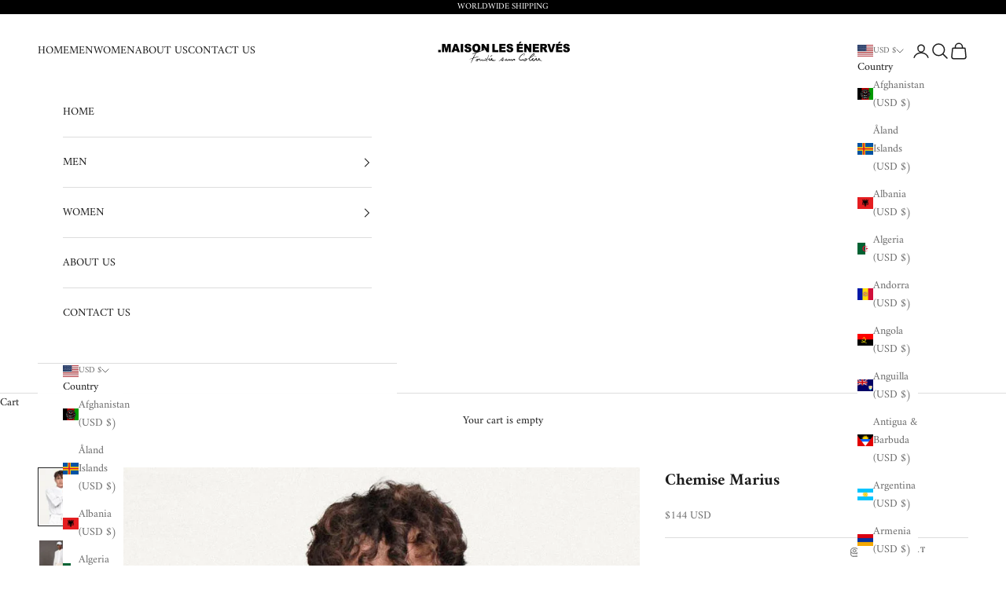

--- FILE ---
content_type: text/css
request_url: https://maisonlesenerves.com/cdn/shop/t/43/assets/custom.css?v=12962702289616712921757472292
body_size: -649
content:
.product-info__block-item{position:relative}[data-block-type=modal]:before{position:absolute;left:5px;top:14px;content:"";background:url(/cdn/shop/t/37/assets/size-chart-icon1.png) no-repeat;width:16px;height:13px;opacity:.5}[data-block-type=modal] button.button.button--outline{border:none;font-size:10px}[data-block-type=modal] button.button.button--outline:hover{background:transparent;color:#000;border:none}[data-block-type=modal]{margin-bottom:0!important;position:relative;left:60%;width:150px;top:-18px}[data-block-type=variant-picker]{margin-top:-48px!important}
/*# sourceMappingURL=/cdn/shop/t/43/assets/custom.css.map?v=12962702289616712921757472292 */
